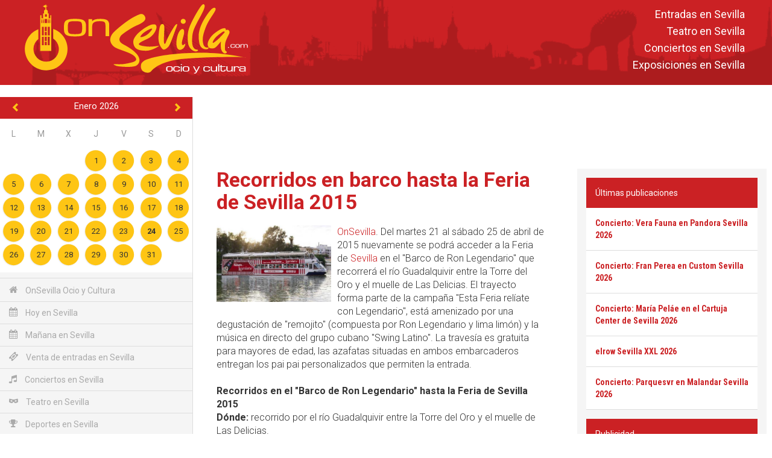

--- FILE ---
content_type: text/html; charset=utf-8
request_url: https://www.google.com/recaptcha/api2/aframe
body_size: 267
content:
<!DOCTYPE HTML><html><head><meta http-equiv="content-type" content="text/html; charset=UTF-8"></head><body><script nonce="hkhC2Z4mU32EcrVBARa4FA">/** Anti-fraud and anti-abuse applications only. See google.com/recaptcha */ try{var clients={'sodar':'https://pagead2.googlesyndication.com/pagead/sodar?'};window.addEventListener("message",function(a){try{if(a.source===window.parent){var b=JSON.parse(a.data);var c=clients[b['id']];if(c){var d=document.createElement('img');d.src=c+b['params']+'&rc='+(localStorage.getItem("rc::a")?sessionStorage.getItem("rc::b"):"");window.document.body.appendChild(d);sessionStorage.setItem("rc::e",parseInt(sessionStorage.getItem("rc::e")||0)+1);localStorage.setItem("rc::h",'1769235607769');}}}catch(b){}});window.parent.postMessage("_grecaptcha_ready", "*");}catch(b){}</script></body></html>

--- FILE ---
content_type: application/javascript
request_url: https://onsevilla.com/js_motor/class/controlador_carga.class.js?1545130861
body_size: 70
content:
function Controlador_carga()
{
	this.ARRAY_FUNCIONES_ONLOAD=Array();

	if(window.onload)
	{
		this.poner_onload(window.onload);
	}

	var aquello=this;
	window.onload=function() {aquello.iniciar_carga();}
}

Controlador_carga.prototype.poner_onload=function(v_metodo)
{	
	this.ARRAY_FUNCIONES_ONLOAD.push(v_metodo);
}

Controlador_carga.prototype.iniciar_carga=function(v_metodo)
{
	var l=this.ARRAY_FUNCIONES_ONLOAD.length;
	var i=0;
	for(i; i<l; i++)
	{
		var m=this.ARRAY_FUNCIONES_ONLOAD[i];
		m();
	}
}

function poner_onload(v_metodo) {CONTROLADOR_CARGA.poner_onload(v_metodo);}
var CONTROLADOR_CARGA=new Controlador_carga();


--- FILE ---
content_type: application/javascript
request_url: https://onsevilla.com/js_motor/funciones.js?1545130860
body_size: 618
content:
function ir_a(v_url)
{
	if(typeof(limpiar_eventos)=='function') 
	{
		limpiar_eventos();
	}
	window.location.href=URL_WEB+v_url;
}

function obtener_get()
{
	var temp=window.location.search.substr(1).split('&');
	var resultado=new Array();
	var elemento=null;
	var x;

	for(x in temp)
	{
		if(temp[x]!='')
		{
			elemento=temp[x].split('=');
			resultado[elemento[0]]=elemento[1];
		}
	}

	return resultado;
}

function compactar_array(v_array)
{
	var temp=Array();

	var i; 
	var t=0;
	var l=v_array.length;

	for(i=0; i<l; i++)
	{
		if(v_array[i]!=null)
		{
			temp.push(v_array[i]);
		}
	}

	return temp;
}

function en_array(v_aguja, v_pajar)
{
	var l=v_pajar.length;
	var i=0;
	
	for(i; i<l; i++)
	{
		if(v_aguja==v_pajar[i]) return true;
	}

	return false;
}

function eliminar_item_de_array(v_array, v_objeto)
{
	var i; 
	var l=v_array.length;

	for(i=0; i<l; i++)
	{
		if(v_array[i]==v_objeto)
		{
			delete v_array[i];
			v_array[i]=null;
			v_array.splice(i, 1);			
		}
	}	
}

function pad_cadena(v_cadena, v_caracter_pad, v_longitud_deseada, v_por_derecha)
{
	var deseada=parseInt(v_longitud_deseada);
	var cadena=v_cadena.toString();
	var longitud=cadena.length;
	var pad=v_caracter_pad.toString();
	
	if(deseada > longitud)
	{		
		var cadena_pad='';
		var i;
		for(i=longitud; i<deseada; i++)
		{
			cadena_pad+=pad;
		}

		if(v_por_derecha)
		{
			cadena+=cadena_pad;
		}
		else
		{
			cadena=cadena_pad+cadena;
		}
	}
	
	return cadena;
}

function cadena_rewrite(v_cadena)
{
	var buscar = " \xc0\xc1\xc2\xc3\xc4\xc5\xe0\xe1\xe2\xe3\xe4\xe5\xd2\xd3\xd4\xd5\xd6\xd8\xf2\xf3\xf4\xf5\xf6\xf8\xc8\xc9\xca\xcb\xe8\xe9\xea\xeb\xc7\xe7\xcc\xcd\xce\xcf\xec\xed\xee\xef\xd9\xda\xdb\xdc\xf9\xfa\xfb\xfc\xff\xd1\xf1-.,/?!:\"+";
	var reemplazar = '_AAAAAAaaaaaaOOOOOOooooooEEEEeeeeCcIIIIiiiiUUUUuuuuyNn_________';

	var resultado=v_cadena;
	var i=0;
	var longitud=buscar.length;

	for(i; i<longitud; i++)
	{
		while(resultado.indexOf(buscar.charAt(i))!=-1)
		{
			resultado=resultado.replace(buscar.charAt(i), reemplazar.charAt(i));			
		}
	}	
	
	return resultado;
}
